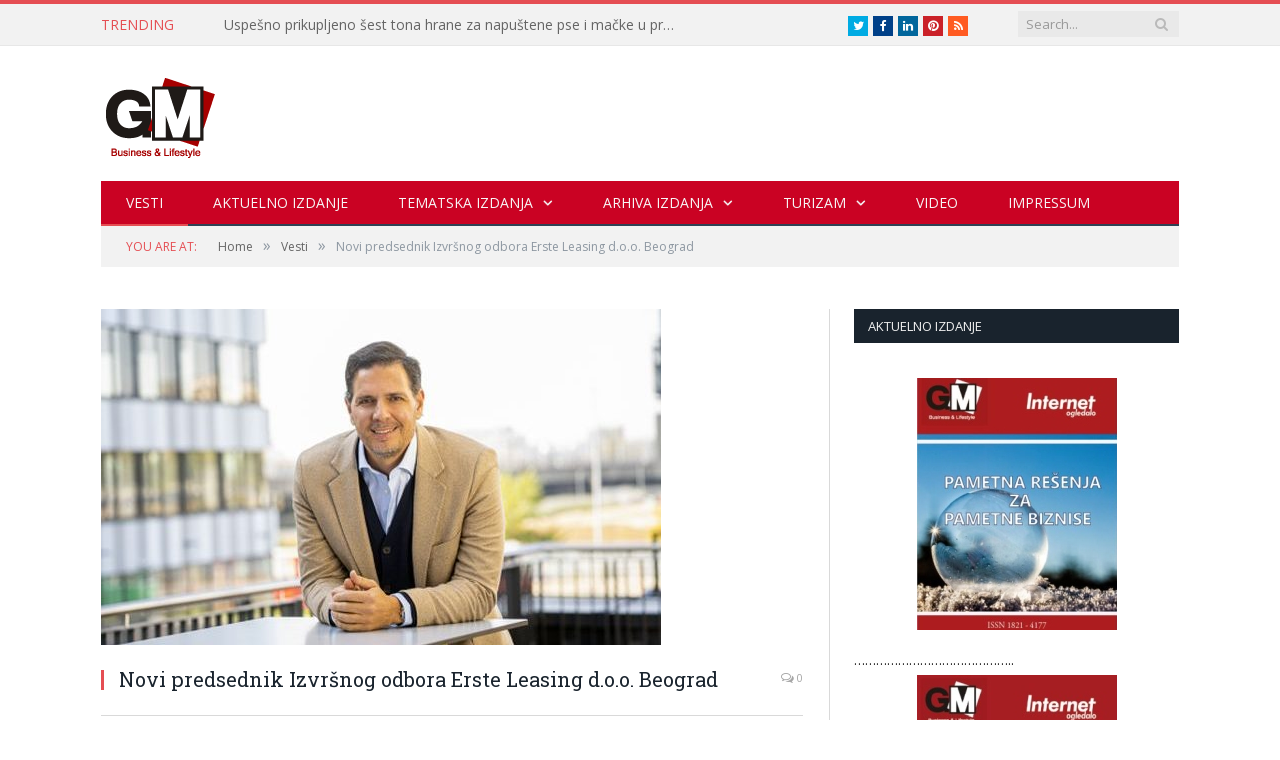

--- FILE ---
content_type: text/html; charset=UTF-8
request_url: https://gmbusiness.biz/novi-predsednik-izvrsnog-odbora-erste-leasing-d-o-o-beograd/
body_size: 20016
content:

<!DOCTYPE html>

<!--[if IE 8]> <html class="ie ie8" lang="en-US"> <![endif]-->
<!--[if IE 9]> <html class="ie ie9" lang="en-US"> <![endif]-->
<!--[if gt IE 9]><!--> <html lang="en-US"> <!--<![endif]-->

<head>


<meta charset="UTF-8" />
<title>Novi predsednik Izvršnog odbora Erste Leasing d.o.o. Beograd - *GM Business</title>

 
<meta name="viewport" content="width=device-width, initial-scale=1" />
<link rel="pingback" href="https://gmbusiness.biz/xmlrpc.php" />
	
<link rel="shortcut icon" href="https://www.gmbusiness.biz/wp-content/uploads/2015/02/logo.gif" />	

	
<meta name='robots' content='index, follow, max-image-preview:large, max-snippet:-1, max-video-preview:-1' />

	<!-- This site is optimized with the Yoast SEO Premium plugin v24.3 (Yoast SEO v26.8) - https://yoast.com/product/yoast-seo-premium-wordpress/ -->
	<link rel="canonical" href="https://gmbusiness.biz/novi-predsednik-izvrsnog-odbora-erste-leasing-d-o-o-beograd/" />
	<meta property="og:locale" content="en_US" />
	<meta property="og:type" content="article" />
	<meta property="og:title" content="Novi predsednik Izvršnog odbora Erste Leasing d.o.o. Beograd" />
	<meta property="og:description" content="Nakon odobrenja Narodne banke Srbije, 1. februara 2024. godine, Vuk Vučević preuzima poziciju predsednika Izvršnog odbora Erste Leasinga, jedne od vodećih lizing kompanija na tržištu. Rastislav Drljić, dosadašnji direktor Direkcije prodaje, imenovan je za člana Izvršnog odbora i biće odgovoran za prodaju i marketing. Vučević ima bogato iskustvo u finansijskom sektoru, a Erste Leasingu seRead More" />
	<meta property="og:url" content="https://gmbusiness.biz/novi-predsednik-izvrsnog-odbora-erste-leasing-d-o-o-beograd/" />
	<meta property="og:site_name" content="*GM Business" />
	<meta property="article:published_time" content="2024-02-02T11:55:58+00:00" />
	<meta property="article:modified_time" content="2024-02-02T11:55:59+00:00" />
	<meta property="og:image" content="https://gmbusiness.biz/wp-content/uploads/2024/02/Vukcevic.jpg" />
	<meta property="og:image:width" content="560" />
	<meta property="og:image:height" content="340" />
	<meta property="og:image:type" content="image/jpeg" />
	<meta name="author" content="Vesna Kovačević" />
	<meta name="twitter:card" content="summary_large_image" />
	<meta name="twitter:label1" content="Written by" />
	<meta name="twitter:data1" content="Vesna Kovačević" />
	<meta name="twitter:label2" content="Est. reading time" />
	<meta name="twitter:data2" content="1 minute" />
	<script type="application/ld+json" class="yoast-schema-graph">{"@context":"https://schema.org","@graph":[{"@type":"Article","@id":"https://gmbusiness.biz/novi-predsednik-izvrsnog-odbora-erste-leasing-d-o-o-beograd/#article","isPartOf":{"@id":"https://gmbusiness.biz/novi-predsednik-izvrsnog-odbora-erste-leasing-d-o-o-beograd/"},"author":{"name":"Vesna Kovačević","@id":"https://gmbusiness.biz/#/schema/person/8a23e1e3c55ca790cc73891e90fba6c1"},"headline":"Novi predsednik Izvršnog odbora Erste Leasing d.o.o. Beograd","datePublished":"2024-02-02T11:55:58+00:00","dateModified":"2024-02-02T11:55:59+00:00","mainEntityOfPage":{"@id":"https://gmbusiness.biz/novi-predsednik-izvrsnog-odbora-erste-leasing-d-o-o-beograd/"},"wordCount":300,"image":{"@id":"https://gmbusiness.biz/novi-predsednik-izvrsnog-odbora-erste-leasing-d-o-o-beograd/#primaryimage"},"thumbnailUrl":"https://gmbusiness.biz/wp-content/uploads/2024/02/Vukcevic.jpg","articleSection":["Vesti"],"inLanguage":"en-US"},{"@type":"WebPage","@id":"https://gmbusiness.biz/novi-predsednik-izvrsnog-odbora-erste-leasing-d-o-o-beograd/","url":"https://gmbusiness.biz/novi-predsednik-izvrsnog-odbora-erste-leasing-d-o-o-beograd/","name":"Novi predsednik Izvršnog odbora Erste Leasing d.o.o. Beograd - *GM Business","isPartOf":{"@id":"https://gmbusiness.biz/#website"},"primaryImageOfPage":{"@id":"https://gmbusiness.biz/novi-predsednik-izvrsnog-odbora-erste-leasing-d-o-o-beograd/#primaryimage"},"image":{"@id":"https://gmbusiness.biz/novi-predsednik-izvrsnog-odbora-erste-leasing-d-o-o-beograd/#primaryimage"},"thumbnailUrl":"https://gmbusiness.biz/wp-content/uploads/2024/02/Vukcevic.jpg","datePublished":"2024-02-02T11:55:58+00:00","dateModified":"2024-02-02T11:55:59+00:00","author":{"@id":"https://gmbusiness.biz/#/schema/person/8a23e1e3c55ca790cc73891e90fba6c1"},"breadcrumb":{"@id":"https://gmbusiness.biz/novi-predsednik-izvrsnog-odbora-erste-leasing-d-o-o-beograd/#breadcrumb"},"inLanguage":"en-US","potentialAction":[{"@type":"ReadAction","target":["https://gmbusiness.biz/novi-predsednik-izvrsnog-odbora-erste-leasing-d-o-o-beograd/"]}]},{"@type":"ImageObject","inLanguage":"en-US","@id":"https://gmbusiness.biz/novi-predsednik-izvrsnog-odbora-erste-leasing-d-o-o-beograd/#primaryimage","url":"https://gmbusiness.biz/wp-content/uploads/2024/02/Vukcevic.jpg","contentUrl":"https://gmbusiness.biz/wp-content/uploads/2024/02/Vukcevic.jpg","width":560,"height":340},{"@type":"BreadcrumbList","@id":"https://gmbusiness.biz/novi-predsednik-izvrsnog-odbora-erste-leasing-d-o-o-beograd/#breadcrumb","itemListElement":[{"@type":"ListItem","position":1,"name":"Home","item":"https://gmbusiness.biz/"},{"@type":"ListItem","position":2,"name":"Blog Style Listing Example","item":"https://gmbusiness.biz/blog-style-listing-example/"},{"@type":"ListItem","position":3,"name":"Novi predsednik Izvršnog odbora Erste Leasing d.o.o. Beograd"}]},{"@type":"WebSite","@id":"https://gmbusiness.biz/#website","url":"https://gmbusiness.biz/","name":"*GM Business","description":"San svakog menadžera je da postane GM","potentialAction":[{"@type":"SearchAction","target":{"@type":"EntryPoint","urlTemplate":"https://gmbusiness.biz/?s={search_term_string}"},"query-input":{"@type":"PropertyValueSpecification","valueRequired":true,"valueName":"search_term_string"}}],"inLanguage":"en-US"},{"@type":"Person","@id":"https://gmbusiness.biz/#/schema/person/8a23e1e3c55ca790cc73891e90fba6c1","name":"Vesna Kovačević","image":{"@type":"ImageObject","inLanguage":"en-US","@id":"https://gmbusiness.biz/#/schema/person/image/","url":"https://secure.gravatar.com/avatar/d286290ba7a6b4ce5a95b2e541754360064415fd4049e02452a388d1ae4a4b58?s=96&d=mm&r=g","contentUrl":"https://secure.gravatar.com/avatar/d286290ba7a6b4ce5a95b2e541754360064415fd4049e02452a388d1ae4a4b58?s=96&d=mm&r=g","caption":"Vesna Kovačević"},"sameAs":["https://www.gmbusiness.biz"],"url":"https://gmbusiness.biz/author/vesna/"}]}</script>
	<!-- / Yoast SEO Premium plugin. -->


<link rel='dns-prefetch' href='//cdn.canvasjs.com' />
<link rel='dns-prefetch' href='//fonts.googleapis.com' />
<link rel="alternate" type="application/rss+xml" title="*GM Business &raquo; Feed" href="https://gmbusiness.biz/feed/" />
<link rel="alternate" type="application/rss+xml" title="*GM Business &raquo; Comments Feed" href="https://gmbusiness.biz/comments/feed/" />
<link rel="alternate" title="oEmbed (JSON)" type="application/json+oembed" href="https://gmbusiness.biz/wp-json/oembed/1.0/embed?url=https%3A%2F%2Fgmbusiness.biz%2Fnovi-predsednik-izvrsnog-odbora-erste-leasing-d-o-o-beograd%2F" />
<link rel="alternate" title="oEmbed (XML)" type="text/xml+oembed" href="https://gmbusiness.biz/wp-json/oembed/1.0/embed?url=https%3A%2F%2Fgmbusiness.biz%2Fnovi-predsednik-izvrsnog-odbora-erste-leasing-d-o-o-beograd%2F&#038;format=xml" />
<style id='wp-img-auto-sizes-contain-inline-css' type='text/css'>
img:is([sizes=auto i],[sizes^="auto," i]){contain-intrinsic-size:3000px 1500px}
/*# sourceURL=wp-img-auto-sizes-contain-inline-css */
</style>
<link rel='stylesheet' id='bar_style-css' href='https://gmbusiness.biz/wp-content/plugins/banner-ads-rotator/css/style.css?ver=6.9' type='text/css' media='all' />
<link rel='stylesheet' id='wp-color-picker-css' href='https://gmbusiness.biz/wp-admin/css/color-picker.min.css?ver=6.9' type='text/css' media='all' />
<link rel='stylesheet' id='ParaAdmin-css' href='https://gmbusiness.biz/wp-content/plugins/banner-ads-rotator/ParaAdmin/css/ParaAdmin.css?ver=6.9' type='text/css' media='all' />
<link rel='stylesheet' id='ParaDashboard-css' href='https://gmbusiness.biz/wp-content/plugins/banner-ads-rotator/ParaAdmin/css/ParaDashboard.css?ver=6.9' type='text/css' media='all' />
<style id='wp-emoji-styles-inline-css' type='text/css'>

	img.wp-smiley, img.emoji {
		display: inline !important;
		border: none !important;
		box-shadow: none !important;
		height: 1em !important;
		width: 1em !important;
		margin: 0 0.07em !important;
		vertical-align: -0.1em !important;
		background: none !important;
		padding: 0 !important;
	}
/*# sourceURL=wp-emoji-styles-inline-css */
</style>
<style id='wp-block-library-inline-css' type='text/css'>
:root{--wp-block-synced-color:#7a00df;--wp-block-synced-color--rgb:122,0,223;--wp-bound-block-color:var(--wp-block-synced-color);--wp-editor-canvas-background:#ddd;--wp-admin-theme-color:#007cba;--wp-admin-theme-color--rgb:0,124,186;--wp-admin-theme-color-darker-10:#006ba1;--wp-admin-theme-color-darker-10--rgb:0,107,160.5;--wp-admin-theme-color-darker-20:#005a87;--wp-admin-theme-color-darker-20--rgb:0,90,135;--wp-admin-border-width-focus:2px}@media (min-resolution:192dpi){:root{--wp-admin-border-width-focus:1.5px}}.wp-element-button{cursor:pointer}:root .has-very-light-gray-background-color{background-color:#eee}:root .has-very-dark-gray-background-color{background-color:#313131}:root .has-very-light-gray-color{color:#eee}:root .has-very-dark-gray-color{color:#313131}:root .has-vivid-green-cyan-to-vivid-cyan-blue-gradient-background{background:linear-gradient(135deg,#00d084,#0693e3)}:root .has-purple-crush-gradient-background{background:linear-gradient(135deg,#34e2e4,#4721fb 50%,#ab1dfe)}:root .has-hazy-dawn-gradient-background{background:linear-gradient(135deg,#faaca8,#dad0ec)}:root .has-subdued-olive-gradient-background{background:linear-gradient(135deg,#fafae1,#67a671)}:root .has-atomic-cream-gradient-background{background:linear-gradient(135deg,#fdd79a,#004a59)}:root .has-nightshade-gradient-background{background:linear-gradient(135deg,#330968,#31cdcf)}:root .has-midnight-gradient-background{background:linear-gradient(135deg,#020381,#2874fc)}:root{--wp--preset--font-size--normal:16px;--wp--preset--font-size--huge:42px}.has-regular-font-size{font-size:1em}.has-larger-font-size{font-size:2.625em}.has-normal-font-size{font-size:var(--wp--preset--font-size--normal)}.has-huge-font-size{font-size:var(--wp--preset--font-size--huge)}.has-text-align-center{text-align:center}.has-text-align-left{text-align:left}.has-text-align-right{text-align:right}.has-fit-text{white-space:nowrap!important}#end-resizable-editor-section{display:none}.aligncenter{clear:both}.items-justified-left{justify-content:flex-start}.items-justified-center{justify-content:center}.items-justified-right{justify-content:flex-end}.items-justified-space-between{justify-content:space-between}.screen-reader-text{border:0;clip-path:inset(50%);height:1px;margin:-1px;overflow:hidden;padding:0;position:absolute;width:1px;word-wrap:normal!important}.screen-reader-text:focus{background-color:#ddd;clip-path:none;color:#444;display:block;font-size:1em;height:auto;left:5px;line-height:normal;padding:15px 23px 14px;text-decoration:none;top:5px;width:auto;z-index:100000}html :where(.has-border-color){border-style:solid}html :where([style*=border-top-color]){border-top-style:solid}html :where([style*=border-right-color]){border-right-style:solid}html :where([style*=border-bottom-color]){border-bottom-style:solid}html :where([style*=border-left-color]){border-left-style:solid}html :where([style*=border-width]){border-style:solid}html :where([style*=border-top-width]){border-top-style:solid}html :where([style*=border-right-width]){border-right-style:solid}html :where([style*=border-bottom-width]){border-bottom-style:solid}html :where([style*=border-left-width]){border-left-style:solid}html :where(img[class*=wp-image-]){height:auto;max-width:100%}:where(figure){margin:0 0 1em}html :where(.is-position-sticky){--wp-admin--admin-bar--position-offset:var(--wp-admin--admin-bar--height,0px)}@media screen and (max-width:600px){html :where(.is-position-sticky){--wp-admin--admin-bar--position-offset:0px}}

/*# sourceURL=wp-block-library-inline-css */
</style><style id='global-styles-inline-css' type='text/css'>
:root{--wp--preset--aspect-ratio--square: 1;--wp--preset--aspect-ratio--4-3: 4/3;--wp--preset--aspect-ratio--3-4: 3/4;--wp--preset--aspect-ratio--3-2: 3/2;--wp--preset--aspect-ratio--2-3: 2/3;--wp--preset--aspect-ratio--16-9: 16/9;--wp--preset--aspect-ratio--9-16: 9/16;--wp--preset--color--black: #000000;--wp--preset--color--cyan-bluish-gray: #abb8c3;--wp--preset--color--white: #ffffff;--wp--preset--color--pale-pink: #f78da7;--wp--preset--color--vivid-red: #cf2e2e;--wp--preset--color--luminous-vivid-orange: #ff6900;--wp--preset--color--luminous-vivid-amber: #fcb900;--wp--preset--color--light-green-cyan: #7bdcb5;--wp--preset--color--vivid-green-cyan: #00d084;--wp--preset--color--pale-cyan-blue: #8ed1fc;--wp--preset--color--vivid-cyan-blue: #0693e3;--wp--preset--color--vivid-purple: #9b51e0;--wp--preset--gradient--vivid-cyan-blue-to-vivid-purple: linear-gradient(135deg,rgb(6,147,227) 0%,rgb(155,81,224) 100%);--wp--preset--gradient--light-green-cyan-to-vivid-green-cyan: linear-gradient(135deg,rgb(122,220,180) 0%,rgb(0,208,130) 100%);--wp--preset--gradient--luminous-vivid-amber-to-luminous-vivid-orange: linear-gradient(135deg,rgb(252,185,0) 0%,rgb(255,105,0) 100%);--wp--preset--gradient--luminous-vivid-orange-to-vivid-red: linear-gradient(135deg,rgb(255,105,0) 0%,rgb(207,46,46) 100%);--wp--preset--gradient--very-light-gray-to-cyan-bluish-gray: linear-gradient(135deg,rgb(238,238,238) 0%,rgb(169,184,195) 100%);--wp--preset--gradient--cool-to-warm-spectrum: linear-gradient(135deg,rgb(74,234,220) 0%,rgb(151,120,209) 20%,rgb(207,42,186) 40%,rgb(238,44,130) 60%,rgb(251,105,98) 80%,rgb(254,248,76) 100%);--wp--preset--gradient--blush-light-purple: linear-gradient(135deg,rgb(255,206,236) 0%,rgb(152,150,240) 100%);--wp--preset--gradient--blush-bordeaux: linear-gradient(135deg,rgb(254,205,165) 0%,rgb(254,45,45) 50%,rgb(107,0,62) 100%);--wp--preset--gradient--luminous-dusk: linear-gradient(135deg,rgb(255,203,112) 0%,rgb(199,81,192) 50%,rgb(65,88,208) 100%);--wp--preset--gradient--pale-ocean: linear-gradient(135deg,rgb(255,245,203) 0%,rgb(182,227,212) 50%,rgb(51,167,181) 100%);--wp--preset--gradient--electric-grass: linear-gradient(135deg,rgb(202,248,128) 0%,rgb(113,206,126) 100%);--wp--preset--gradient--midnight: linear-gradient(135deg,rgb(2,3,129) 0%,rgb(40,116,252) 100%);--wp--preset--font-size--small: 13px;--wp--preset--font-size--medium: 20px;--wp--preset--font-size--large: 36px;--wp--preset--font-size--x-large: 42px;--wp--preset--spacing--20: 0.44rem;--wp--preset--spacing--30: 0.67rem;--wp--preset--spacing--40: 1rem;--wp--preset--spacing--50: 1.5rem;--wp--preset--spacing--60: 2.25rem;--wp--preset--spacing--70: 3.38rem;--wp--preset--spacing--80: 5.06rem;--wp--preset--shadow--natural: 6px 6px 9px rgba(0, 0, 0, 0.2);--wp--preset--shadow--deep: 12px 12px 50px rgba(0, 0, 0, 0.4);--wp--preset--shadow--sharp: 6px 6px 0px rgba(0, 0, 0, 0.2);--wp--preset--shadow--outlined: 6px 6px 0px -3px rgb(255, 255, 255), 6px 6px rgb(0, 0, 0);--wp--preset--shadow--crisp: 6px 6px 0px rgb(0, 0, 0);}:where(.is-layout-flex){gap: 0.5em;}:where(.is-layout-grid){gap: 0.5em;}body .is-layout-flex{display: flex;}.is-layout-flex{flex-wrap: wrap;align-items: center;}.is-layout-flex > :is(*, div){margin: 0;}body .is-layout-grid{display: grid;}.is-layout-grid > :is(*, div){margin: 0;}:where(.wp-block-columns.is-layout-flex){gap: 2em;}:where(.wp-block-columns.is-layout-grid){gap: 2em;}:where(.wp-block-post-template.is-layout-flex){gap: 1.25em;}:where(.wp-block-post-template.is-layout-grid){gap: 1.25em;}.has-black-color{color: var(--wp--preset--color--black) !important;}.has-cyan-bluish-gray-color{color: var(--wp--preset--color--cyan-bluish-gray) !important;}.has-white-color{color: var(--wp--preset--color--white) !important;}.has-pale-pink-color{color: var(--wp--preset--color--pale-pink) !important;}.has-vivid-red-color{color: var(--wp--preset--color--vivid-red) !important;}.has-luminous-vivid-orange-color{color: var(--wp--preset--color--luminous-vivid-orange) !important;}.has-luminous-vivid-amber-color{color: var(--wp--preset--color--luminous-vivid-amber) !important;}.has-light-green-cyan-color{color: var(--wp--preset--color--light-green-cyan) !important;}.has-vivid-green-cyan-color{color: var(--wp--preset--color--vivid-green-cyan) !important;}.has-pale-cyan-blue-color{color: var(--wp--preset--color--pale-cyan-blue) !important;}.has-vivid-cyan-blue-color{color: var(--wp--preset--color--vivid-cyan-blue) !important;}.has-vivid-purple-color{color: var(--wp--preset--color--vivid-purple) !important;}.has-black-background-color{background-color: var(--wp--preset--color--black) !important;}.has-cyan-bluish-gray-background-color{background-color: var(--wp--preset--color--cyan-bluish-gray) !important;}.has-white-background-color{background-color: var(--wp--preset--color--white) !important;}.has-pale-pink-background-color{background-color: var(--wp--preset--color--pale-pink) !important;}.has-vivid-red-background-color{background-color: var(--wp--preset--color--vivid-red) !important;}.has-luminous-vivid-orange-background-color{background-color: var(--wp--preset--color--luminous-vivid-orange) !important;}.has-luminous-vivid-amber-background-color{background-color: var(--wp--preset--color--luminous-vivid-amber) !important;}.has-light-green-cyan-background-color{background-color: var(--wp--preset--color--light-green-cyan) !important;}.has-vivid-green-cyan-background-color{background-color: var(--wp--preset--color--vivid-green-cyan) !important;}.has-pale-cyan-blue-background-color{background-color: var(--wp--preset--color--pale-cyan-blue) !important;}.has-vivid-cyan-blue-background-color{background-color: var(--wp--preset--color--vivid-cyan-blue) !important;}.has-vivid-purple-background-color{background-color: var(--wp--preset--color--vivid-purple) !important;}.has-black-border-color{border-color: var(--wp--preset--color--black) !important;}.has-cyan-bluish-gray-border-color{border-color: var(--wp--preset--color--cyan-bluish-gray) !important;}.has-white-border-color{border-color: var(--wp--preset--color--white) !important;}.has-pale-pink-border-color{border-color: var(--wp--preset--color--pale-pink) !important;}.has-vivid-red-border-color{border-color: var(--wp--preset--color--vivid-red) !important;}.has-luminous-vivid-orange-border-color{border-color: var(--wp--preset--color--luminous-vivid-orange) !important;}.has-luminous-vivid-amber-border-color{border-color: var(--wp--preset--color--luminous-vivid-amber) !important;}.has-light-green-cyan-border-color{border-color: var(--wp--preset--color--light-green-cyan) !important;}.has-vivid-green-cyan-border-color{border-color: var(--wp--preset--color--vivid-green-cyan) !important;}.has-pale-cyan-blue-border-color{border-color: var(--wp--preset--color--pale-cyan-blue) !important;}.has-vivid-cyan-blue-border-color{border-color: var(--wp--preset--color--vivid-cyan-blue) !important;}.has-vivid-purple-border-color{border-color: var(--wp--preset--color--vivid-purple) !important;}.has-vivid-cyan-blue-to-vivid-purple-gradient-background{background: var(--wp--preset--gradient--vivid-cyan-blue-to-vivid-purple) !important;}.has-light-green-cyan-to-vivid-green-cyan-gradient-background{background: var(--wp--preset--gradient--light-green-cyan-to-vivid-green-cyan) !important;}.has-luminous-vivid-amber-to-luminous-vivid-orange-gradient-background{background: var(--wp--preset--gradient--luminous-vivid-amber-to-luminous-vivid-orange) !important;}.has-luminous-vivid-orange-to-vivid-red-gradient-background{background: var(--wp--preset--gradient--luminous-vivid-orange-to-vivid-red) !important;}.has-very-light-gray-to-cyan-bluish-gray-gradient-background{background: var(--wp--preset--gradient--very-light-gray-to-cyan-bluish-gray) !important;}.has-cool-to-warm-spectrum-gradient-background{background: var(--wp--preset--gradient--cool-to-warm-spectrum) !important;}.has-blush-light-purple-gradient-background{background: var(--wp--preset--gradient--blush-light-purple) !important;}.has-blush-bordeaux-gradient-background{background: var(--wp--preset--gradient--blush-bordeaux) !important;}.has-luminous-dusk-gradient-background{background: var(--wp--preset--gradient--luminous-dusk) !important;}.has-pale-ocean-gradient-background{background: var(--wp--preset--gradient--pale-ocean) !important;}.has-electric-grass-gradient-background{background: var(--wp--preset--gradient--electric-grass) !important;}.has-midnight-gradient-background{background: var(--wp--preset--gradient--midnight) !important;}.has-small-font-size{font-size: var(--wp--preset--font-size--small) !important;}.has-medium-font-size{font-size: var(--wp--preset--font-size--medium) !important;}.has-large-font-size{font-size: var(--wp--preset--font-size--large) !important;}.has-x-large-font-size{font-size: var(--wp--preset--font-size--x-large) !important;}
/*# sourceURL=global-styles-inline-css */
</style>

<style id='classic-theme-styles-inline-css' type='text/css'>
/*! This file is auto-generated */
.wp-block-button__link{color:#fff;background-color:#32373c;border-radius:9999px;box-shadow:none;text-decoration:none;padding:calc(.667em + 2px) calc(1.333em + 2px);font-size:1.125em}.wp-block-file__button{background:#32373c;color:#fff;text-decoration:none}
/*# sourceURL=/wp-includes/css/classic-themes.min.css */
</style>
<link rel='stylesheet' id='contact-form-7-css' href='https://gmbusiness.biz/wp-content/plugins/contact-form-7/includes/css/styles.css?ver=6.1.4' type='text/css' media='all' />
<link rel='stylesheet' id='dashicons-css' href='https://gmbusiness.biz/wp-includes/css/dashicons.min.css?ver=6.9' type='text/css' media='all' />
<link rel='stylesheet' id='admin-bar-css' href='https://gmbusiness.biz/wp-includes/css/admin-bar.min.css?ver=6.9' type='text/css' media='all' />
<style id='admin-bar-inline-css' type='text/css'>

    .canvasjs-chart-credit{
        display: none !important;
    }
    #vtrtsFreeChart canvas {
    border-radius: 6px;
}

.vtrts-free-adminbar-weekly-title {
    font-weight: bold;
    font-size: 14px;
    color: #fff;
    margin-bottom: 6px;
}

        #wpadminbar #wp-admin-bar-vtrts_free_top_button .ab-icon:before {
            content: "\f185";
            color: #1DAE22;
            top: 3px;
        }
    #wp-admin-bar-vtrts_pro_top_button .ab-item {
        min-width: 180px;
    }
    .vtrts-free-adminbar-dropdown {
        min-width: 420px ;
        padding: 18px 18px 12px 18px;
        background: #23282d;
        color: #fff;
        border-radius: 8px;
        box-shadow: 0 4px 24px rgba(0,0,0,0.15);
        margin-top: 10px;
    }
    .vtrts-free-adminbar-grid {
        display: grid;
        grid-template-columns: 1fr 1fr;
        gap: 18px 18px; /* row-gap column-gap */
        margin-bottom: 18px;
    }
    .vtrts-free-adminbar-card {
        background: #2c3338;
        border-radius: 8px;
        padding: 18px 18px 12px 18px;
        box-shadow: 0 2px 8px rgba(0,0,0,0.07);
        display: flex;
        flex-direction: column;
        align-items: flex-start;
    }
    /* Extra margin for the right column */
    .vtrts-free-adminbar-card:nth-child(2),
    .vtrts-free-adminbar-card:nth-child(4) {
        margin-left: 10px !important;
        padding-left: 10px !important;
                padding-top: 6px !important;

        margin-right: 10px !important;
        padding-right : 10px !important;
        margin-top: 10px !important;
    }
    .vtrts-free-adminbar-card:nth-child(1),
    .vtrts-free-adminbar-card:nth-child(3) {
        margin-left: 10px !important;
        padding-left: 10px !important;
                padding-top: 6px !important;

        margin-top: 10px !important;
                padding-right : 10px !important;

    }
    /* Extra margin for the bottom row */
    .vtrts-free-adminbar-card:nth-child(3),
    .vtrts-free-adminbar-card:nth-child(4) {
        margin-top: 6px !important;
        padding-top: 6px !important;
        margin-top: 10px !important;
    }
    .vtrts-free-adminbar-card-title {
        font-size: 14px;
        font-weight: 800;
        margin-bottom: 6px;
        color: #fff;
    }
    .vtrts-free-adminbar-card-value {
        font-size: 22px;
        font-weight: bold;
        color: #1DAE22;
        margin-bottom: 4px;
    }
    .vtrts-free-adminbar-card-sub {
        font-size: 12px;
        color: #aaa;
    }
    .vtrts-free-adminbar-btn-wrap {
        text-align: center;
        margin-top: 8px;
    }

    #wp-admin-bar-vtrts_free_top_button .ab-item{
    min-width: 80px !important;
        padding: 0px !important;
    .vtrts-free-adminbar-btn {
        display: inline-block;
        background: #1DAE22;
        color: #fff !important;
        font-weight: bold;
        padding: 8px 28px;
        border-radius: 6px;
        text-decoration: none;
        font-size: 15px;
        transition: background 0.2s;
        margin-top: 8px;
    }
    .vtrts-free-adminbar-btn:hover {
        background: #15991b;
        color: #fff !important;
    }

    .vtrts-free-adminbar-dropdown-wrap { min-width: 0; padding: 0; }
    #wpadminbar #wp-admin-bar-vtrts_free_top_button .vtrts-free-adminbar-dropdown { display: none; position: absolute; left: 0; top: 100%; z-index: 99999; }
    #wpadminbar #wp-admin-bar-vtrts_free_top_button:hover .vtrts-free-adminbar-dropdown { display: block; }
    
        .ab-empty-item #wp-admin-bar-vtrts_free_top_button-default .ab-empty-item{
    height:0px !important;
    padding :0px !important;
     }
            #wpadminbar .quicklinks .ab-empty-item{
        padding:0px !important;
    }
    .vtrts-free-adminbar-dropdown {
    min-width: 420px;
    padding: 18px 18px 12px 18px;
    background: #23282d;
    color: #fff;
    border-radius: 12px; /* more rounded */
    box-shadow: 0 8px 32px rgba(0,0,0,0.25); /* deeper shadow */
    margin-top: 10px;
}

.vtrts-free-adminbar-btn-wrap {
    text-align: center;
    margin-top: 18px; /* more space above */
}

.vtrts-free-adminbar-btn {
    display: inline-block;
    background: #1DAE22;
    color: #fff !important;
    font-weight: bold;
    padding: 5px 22px;
    border-radius: 8px;
    text-decoration: none;
    font-size: 17px;
    transition: background 0.2s, box-shadow 0.2s;
    margin-top: 8px;
    box-shadow: 0 2px 8px rgba(29,174,34,0.15);
    text-align: center;
    line-height: 1.6;
    
}
.vtrts-free-adminbar-btn:hover {
    background: #15991b;
    color: #fff !important;
    box-shadow: 0 4px 16px rgba(29,174,34,0.25);
}
    


/*# sourceURL=admin-bar-inline-css */
</style>
<link rel='stylesheet' id='smartmag-fonts-css' href='https://fonts.googleapis.com/css?family=Open+Sans:400,600,700|Roboto+Slab' type='text/css' media='all' />
<link rel='stylesheet' id='smartmag-core-css' href='https://gmbusiness.biz/wp-content/themes/smart-mag/style.css?ver=2.4.1' type='text/css' media='all' />
<link rel='stylesheet' id='smartmag-responsive-css' href='https://gmbusiness.biz/wp-content/themes/smart-mag/css/responsive.css?ver=2.4.1' type='text/css' media='all' />
<link rel='stylesheet' id='pretty-photo-css' href='https://gmbusiness.biz/wp-content/themes/smart-mag/css/prettyPhoto.css?ver=2.4.1' type='text/css' media='all' />
<link rel='stylesheet' id='smartmag-font-awesome-css' href='https://gmbusiness.biz/wp-content/themes/smart-mag/css/fontawesome/css/font-awesome.min.css?ver=2.4.1' type='text/css' media='all' />
<link rel='stylesheet' id='custom-css-css' href='https://gmbusiness.biz/?bunyad_custom_css=1&#038;ver=6.9' type='text/css' media='all' />
<link rel='stylesheet' id='wp-block-paragraph-css' href='https://gmbusiness.biz/wp-includes/blocks/paragraph/style.min.css?ver=6.9' type='text/css' media='all' />
<script type="text/javascript" src="https://gmbusiness.biz/wp-content/plugins/enable-jquery-migrate-helper/js/jquery/jquery-1.12.4-wp.js?ver=1.12.4-wp" id="jquery-core-js"></script>
<script type="text/javascript" src="https://gmbusiness.biz/wp-content/plugins/enable-jquery-migrate-helper/js/jquery-migrate/jquery-migrate-1.4.1-wp.js?ver=1.4.1-wp" id="jquery-migrate-js"></script>
<script type="text/javascript" id="bar_js-js-extra">
/* <![CDATA[ */
var bar_ajax = {"bar_ajaxurl":"https://gmbusiness.biz/wp-admin/admin-ajax.php"};
//# sourceURL=bar_js-js-extra
/* ]]> */
</script>
<script type="text/javascript" src="https://gmbusiness.biz/wp-content/plugins/banner-ads-rotator/js/scripts.js?ver=6.9" id="bar_js-js"></script>
<script type="text/javascript" src="https://gmbusiness.biz/wp-content/plugins/banner-ads-rotator/ParaAdmin/js/ParaAdmin.js?ver=6.9" id="ParaAdmin-js"></script>
<script type="text/javascript" id="ahc_front_js-js-extra">
/* <![CDATA[ */
var ahc_ajax_front = {"ajax_url":"https://gmbusiness.biz/wp-admin/admin-ajax.php","plugin_url":"https://gmbusiness.biz/wp-content/plugins/visitors-traffic-real-time-statistics/","page_id":"16204","page_title":"Novi predsednik Izvr\u0161nog odbora Erste Leasing d.o.o. Beograd","post_type":"post"};
//# sourceURL=ahc_front_js-js-extra
/* ]]> */
</script>
<script type="text/javascript" src="https://gmbusiness.biz/wp-content/plugins/visitors-traffic-real-time-statistics/js/front.js?ver=6.9" id="ahc_front_js-js"></script>
<script type="text/javascript" src="https://gmbusiness.biz/wp-content/themes/smart-mag/js/jquery.prettyPhoto.js?ver=6.9" id="pretty-photo-smartmag-js"></script>
<link rel="https://api.w.org/" href="https://gmbusiness.biz/wp-json/" /><link rel="alternate" title="JSON" type="application/json" href="https://gmbusiness.biz/wp-json/wp/v2/posts/16204" /><link rel="EditURI" type="application/rsd+xml" title="RSD" href="https://gmbusiness.biz/xmlrpc.php?rsd" />
<meta name="generator" content="WordPress 6.9" />
<link rel='shortlink' href='https://gmbusiness.biz/?p=16204' />

<!-- This site is using AdRotate v5.17.1 to display their advertisements - https://ajdg.solutions/ -->
<!-- AdRotate CSS -->
<style type="text/css" media="screen">
	.g { margin:0px; padding:0px; overflow:hidden; line-height:1; zoom:1; }
	.g img { height:auto; }
	.g-col { position:relative; float:left; }
	.g-col:first-child { margin-left: 0; }
	.g-col:last-child { margin-right: 0; }
	@media only screen and (max-width: 480px) {
		.g-col, .g-dyn, .g-single { width:100%; margin-left:0; margin-right:0; }
	}
</style>
<!-- /AdRotate CSS -->

<!-- This code is added by Analytify (8.0.1) https://analytify.io/ !-->
						<script async src="https://www.googletagmanager.com/gtag/js?id=G-BW9L3QTN8L"></script>
			<script>
			window.dataLayer = window.dataLayer || [];
			function gtag(){dataLayer.push(arguments);}
			gtag('js', new Date());

			const configuration = {"anonymize_ip":"false","forceSSL":"false","allow_display_features":"false","debug_mode":true};
			const gaID = 'G-BW9L3QTN8L';

			
			gtag('config', gaID, configuration);

			
			</script>

			<!-- This code is added by Analytify (8.0.1) !-->	
<!--[if lt IE 9]>
<script src="https://gmbusiness.biz/wp-content/themes/smart-mag/js/html5.js" type="text/javascript"></script>
<![endif]-->

</head>

<body data-rsssl=1 class="wp-singular post-template-default single single-post postid-16204 single-format-standard wp-theme-smart-mag page-builder right-sidebar full">

<div class="main-wrap">

	
	
	<div class="top-bar">

		<div class="wrap">
			<section class="top-bar-content">
			
								<div class="trending-ticker">
					<span class="heading">Trending</span>

					<ul>
												
												
							<li><a href="https://gmbusiness.biz/uspesno-prikupljeno-sest-tona-hrane-za-napustene-pse-i-macke-u-prihvatilistima-sirom-srbije/" title="Uspešno prikupljeno šest tona hrane za napuštene pse i mačke u prihvatilištima širom Srbije">Uspešno prikupljeno šest tona hrane za napuštene pse i mačke u prihvatilištima širom Srbije</a></li>
						
												
							<li><a href="https://gmbusiness.biz/sta-je-srbija-porucivala-tokom-2025-godine/" title="Šta je Srbija poručivala tokom 2025. godine">Šta je Srbija poručivala tokom 2025. godine</a></li>
						
												
							<li><a href="https://gmbusiness.biz/moguce-sajber-pretnje-tokom-zimskih-olimpijskih-igara/" title="Moguće sajber pretnje tokom Zimskih olimpijskih  igara">Moguće sajber pretnje tokom Zimskih olimpijskih  igara</a></li>
						
												
							<li><a href="https://gmbusiness.biz/galenika-kupila-slovenacku-kompaniju-sanofarm/" title="Galenika kupila slovenačku kompaniju Sanofarm">Galenika kupila slovenačku kompaniju Sanofarm</a></li>
						
												
							<li><a href="https://gmbusiness.biz/rndis-poklonio-nove-cirilicne-fontove/" title="RNDIS poklonio nove ćirilične fontove">RNDIS poklonio nove ćirilične fontove</a></li>
						
												
							<li><a href="https://gmbusiness.biz/prosirena-fotografska-kampanja-za-honor-magic8-pro/" title="Proširena fotografska kampanja za HONOR Magic8 Pro">Proširena fotografska kampanja za HONOR Magic8 Pro</a></li>
						
												
							<li><a href="https://gmbusiness.biz/viber-u-srbiji-2025-godine/" title="Viber u Srbiji 2025. godine">Viber u Srbiji 2025. godine</a></li>
						
												
							<li><a href="https://gmbusiness.biz/predstavljen-novi-globalni-izvestaj-o-trendovima-agencije-grayling/" title="Predstavljen novi globalni izveštaj o trendovima agencije Grayling">Predstavljen novi globalni izveštaj o trendovima agencije Grayling</a></li>
						
												
							<li><a href="https://gmbusiness.biz/kako-vestacka-inteligencija-moze-unaprediti-tokove-rada-ali-i-stvoriti-novo-rasipanje-resursa/" title="Kako veštačka inteligencija može unaprediti tokove rada, ali i stvoriti novo rasipanje resursa">Kako veštačka inteligencija može unaprediti tokove rada, ali i stvoriti novo rasipanje resursa</a></li>
						
												
							<li><a href="https://gmbusiness.biz/huawei-nova-14-pro-uskoro-stize-u-srbiju/" title="Huawei nova 14 Pro uskoro stiže u Srbiju">Huawei nova 14 Pro uskoro stiže u Srbiju</a></li>
						
												
											</ul>
				</div>
				
				
				<div class="search">
					<form role="search" action="https://gmbusiness.biz/" method="get">
						<input type="text" name="s" class="query" value="" placeholder="Search..." />
						<button class="search-button" type="submit"><i class="fa fa-search"></i></button>
					</form>
				</div> <!-- .search -->
							<div class="textwidget"><ul class="social-icons cf">
						
						
						<li><a href="#" class="icon fa fa-twitter" title="Twitter"><span class="visuallyhidden">Twitter</span></a></li>
						<li><a href="#" class="icon fa fa-facebook" title="Facebook"><span class="visuallyhidden">Facebook</span></a></li>
						<li><a href="#" class="icon fa fa-linkedin" title="LinkedIn"><span class="visuallyhidden">LinkedIn</span></a></li>
						<li><a href="#" class="icon fa fa-pinterest" title="Pinterest"><span class="visuallyhidden">Pinterest</span></a></li>
						<li><a href="#" class="icon fa fa-rss" title="RSS"><span class="visuallyhidden">RSS</span></a></li>
					</ul>
</div>
						
			</section>
		</div>
		
	</div>
	
	
	<div id="main-head" class="main-head">
		
		<div class="wrap">
		
			<header>
				<div class="title">
				
				<a href="https://gmbusiness.biz/" title="*GM Business" rel="home">
									
					<img src="https://www.gmbusiness.biz/wp-content/uploads/2015/02/gmlogo.gif" class="logo-image" alt="*GM Business"  />
						 
								</a>
				
				</div>
				
				<div class="right">
					<!-- Error, Advert is not available at this time due to schedule/geolocation restrictions! -->				</div>
			</header>
			
						
			<nav class="navigation cf" >
			
				<div class="mobile" data-type="classic" data-search="1">
					<a href="#" class="selected">
						<span class="text">Navigate</span><span class="current"></span> <i class="hamburger fa fa-bars"></i>
					</a>
				</div>
				
				<div class="menu-new-main-menu-container"><ul id="menu-new-main-menu" class="menu"><li id="menu-item-4885" class="menu-item menu-item-type-taxonomy menu-item-object-category current-post-ancestor current-menu-parent current-post-parent menu-cat-26 menu-item-4885"><a href="https://gmbusiness.biz/category/vesti/">Vesti</a></li>
<li id="menu-item-4877" class="menu-item menu-item-type-taxonomy menu-item-object-category menu-cat-27 menu-item-4877"><a href="https://gmbusiness.biz/category/aktuelno-izdanje/">Aktuelno izdanje</a></li>
<li id="menu-item-12784" class="menu-item menu-item-type-taxonomy menu-item-object-category menu-item-has-children menu-cat-1986 menu-item-12784"><a href="https://gmbusiness.biz/category/tematska-izdanja/">Tematska izdanja</a>
<ul class="sub-menu">
	<li id="menu-item-19835" class="menu-item menu-item-type-taxonomy menu-item-object-category menu-cat-4359 menu-item-19835"><a href="https://gmbusiness.biz/category/tematska-izdanja/ai_cloud_i_digitalna_transformacija/">AI, Cloud i Digitalna transformacija</a></li>
	<li id="menu-item-19402" class="menu-item menu-item-type-taxonomy menu-item-object-category menu-cat-4285 menu-item-19402"><a href="https://gmbusiness.biz/category/tematska-izdanja/ai_unapredenje_poslovanja/">AI-unapređenje poslovanja</a></li>
	<li id="menu-item-18997" class="menu-item menu-item-type-taxonomy menu-item-object-category menu-cat-4130 menu-item-18997"><a href="https://gmbusiness.biz/category/tematska-izdanja/sta-se-sve-moze-u-cloudu/">Šta se sve može u cloudu</a></li>
	<li id="menu-item-18500" class="menu-item menu-item-type-taxonomy menu-item-object-category menu-cat-3961 menu-item-18500"><a href="https://gmbusiness.biz/category/tematska-izdanja/tehnologije_u_sluzbi_poslovnog_uspeha/">Tehnologije u službi poslovnog uspeha</a></li>
	<li id="menu-item-17979" class="menu-item menu-item-type-taxonomy menu-item-object-category menu-cat-3778 menu-item-17979"><a href="https://gmbusiness.biz/category/tematska-izdanja/era_digitalnog_poslovanja/">Era digitalnog poslovanja</a></li>
	<li id="menu-item-17079" class="menu-item menu-item-type-taxonomy menu-item-object-category menu-cat-3436 menu-item-17079"><a href="https://gmbusiness.biz/category/tematska-izdanja/ai/">AI</a></li>
	<li id="menu-item-16534" class="menu-item menu-item-type-taxonomy menu-item-object-category menu-cat-3257 menu-item-16534"><a href="https://gmbusiness.biz/category/tematska-izdanja/multicloud/">Multicloud</a></li>
	<li id="menu-item-16077" class="menu-item menu-item-type-taxonomy menu-item-object-category menu-cat-3121 menu-item-16077"><a href="https://gmbusiness.biz/category/tematska-izdanja/digitalna-transformacija-kroz-podatke/">Digitalna transformacija kroz podatke</a></li>
	<li id="menu-item-15767" class="menu-item menu-item-type-taxonomy menu-item-object-category menu-cat-2992 menu-item-15767"><a href="https://gmbusiness.biz/category/tematska-izdanja/tehnologije-koje-menjaju-svet/">Tehnologije koje menjaju svet</a></li>
	<li id="menu-item-15482" class="menu-item menu-item-type-taxonomy menu-item-object-category menu-cat-2900 menu-item-15482"><a href="https://gmbusiness.biz/category/tematska-izdanja/mobilnost-21-veka/">Mobilnost 21. veka</a></li>
	<li id="menu-item-15218" class="menu-item menu-item-type-taxonomy menu-item-object-category menu-cat-2831 menu-item-15218"><a href="https://gmbusiness.biz/category/tematska-izdanja/svi-aspekti-bezbednosti/">Svi aspekti bezbednosti</a></li>
	<li id="menu-item-14791" class="menu-item menu-item-type-taxonomy menu-item-object-category menu-cat-2705 menu-item-14791"><a href="https://gmbusiness.biz/category/tematska-izdanja/digitalno_radno_mesto/">Digitalno radno mesto</a></li>
	<li id="menu-item-14504" class="menu-item menu-item-type-taxonomy menu-item-object-category menu-cat-2656 menu-item-14504"><a href="https://gmbusiness.biz/category/tematska-izdanja/nove-granice-inovativnosti/">Nove granice inovativnosti</a></li>
	<li id="menu-item-14189" class="menu-item menu-item-type-taxonomy menu-item-object-category menu-cat-2539 menu-item-14189"><a href="https://gmbusiness.biz/category/tematska-izdanja/digitalno_poverenje/">Digitalno poverenje</a></li>
	<li id="menu-item-13920" class="menu-item menu-item-type-taxonomy menu-item-object-category menu-cat-2449 menu-item-13920"><a href="https://gmbusiness.biz/category/tematska-izdanja/digitalna_ekonomija/">Digitalna ekonomija</a></li>
	<li id="menu-item-13557" class="menu-item menu-item-type-taxonomy menu-item-object-category menu-cat-2284 menu-item-13557"><a href="https://gmbusiness.biz/category/tematska-izdanja/hibridni-rad/">Hibridni rad</a></li>
	<li id="menu-item-13248" class="menu-item menu-item-type-taxonomy menu-item-object-category menu-cat-2135 menu-item-13248"><a href="https://gmbusiness.biz/category/tematska-izdanja/poslovna-otpornost/">Poslovna otpornost</a></li>
	<li id="menu-item-12786" class="menu-item menu-item-type-taxonomy menu-item-object-category menu-cat-1987 menu-item-12786"><a href="https://gmbusiness.biz/category/tematska-izdanja/rad-od-kuce/">Rad od kuće</a></li>
	<li id="menu-item-12969" class="menu-item menu-item-type-taxonomy menu-item-object-category menu-cat-2055 menu-item-12969"><a href="https://gmbusiness.biz/category/tematska-izdanja/topcloud2021/">Top Cloud 2021</a></li>
</ul>
</li>
<li id="menu-item-5456" class="menu-item menu-item-type-post_type menu-item-object-page menu-item-has-children menu-item-5456"><a href="https://gmbusiness.biz/arhiva-izdanja/">Arhiva izdanja</a>
<ul class="sub-menu">
	<li id="menu-item-5872" class="menu-item menu-item-type-taxonomy menu-item-object-category menu-cat-129 menu-item-5872"><a href="https://gmbusiness.biz/category/prethodna-izdanja/90/">90</a></li>
	<li id="menu-item-5922" class="menu-item menu-item-type-taxonomy menu-item-object-category menu-cat-131 menu-item-5922"><a href="https://gmbusiness.biz/category/prethodna-izdanja/91/">91</a></li>
	<li id="menu-item-6084" class="menu-item menu-item-type-taxonomy menu-item-object-category menu-cat-133 menu-item-6084"><a href="https://gmbusiness.biz/category/prethodna-izdanja/92/">92</a></li>
	<li id="menu-item-6206" class="menu-item menu-item-type-taxonomy menu-item-object-category menu-cat-134 menu-item-6206"><a href="https://gmbusiness.biz/category/prethodna-izdanja/93/">93</a></li>
	<li id="menu-item-6353" class="menu-item menu-item-type-taxonomy menu-item-object-category menu-cat-136 menu-item-6353"><a href="https://gmbusiness.biz/category/prethodna-izdanja/94-95/">94-95</a></li>
	<li id="menu-item-6584" class="menu-item menu-item-type-taxonomy menu-item-object-category menu-cat-137 menu-item-6584"><a href="https://gmbusiness.biz/category/prethodna-izdanja/96/">96</a></li>
	<li id="menu-item-6667" class="menu-item menu-item-type-taxonomy menu-item-object-category menu-cat-138 menu-item-6667"><a href="https://gmbusiness.biz/category/prethodna-izdanja/97/">97</a></li>
	<li id="menu-item-6780" class="menu-item menu-item-type-taxonomy menu-item-object-category menu-cat-140 menu-item-6780"><a href="https://gmbusiness.biz/category/prethodna-izdanja/98/">98</a></li>
	<li id="menu-item-6977" class="menu-item menu-item-type-taxonomy menu-item-object-category menu-cat-142 menu-item-6977"><a href="https://gmbusiness.biz/category/prethodna-izdanja/99/">99</a></li>
	<li id="menu-item-7086" class="menu-item menu-item-type-taxonomy menu-item-object-category menu-cat-161 menu-item-7086"><a href="https://gmbusiness.biz/category/prethodna-izdanja/100/">100</a></li>
	<li id="menu-item-7192" class="menu-item menu-item-type-taxonomy menu-item-object-category menu-cat-162 menu-item-7192"><a href="https://gmbusiness.biz/category/prethodna-izdanja/101/">101</a></li>
	<li id="menu-item-7299" class="menu-item menu-item-type-taxonomy menu-item-object-category menu-cat-163 menu-item-7299"><a href="https://gmbusiness.biz/category/prethodna-izdanja/102/">102</a></li>
	<li id="menu-item-7461" class="menu-item menu-item-type-taxonomy menu-item-object-category menu-cat-169 menu-item-7461"><a href="https://gmbusiness.biz/category/prethodna-izdanja/103-digitalna-transformacija/">103 &#8211; Digitalna transformacija</a></li>
	<li id="menu-item-7592" class="menu-item menu-item-type-taxonomy menu-item-object-category menu-cat-170 menu-item-7592"><a href="https://gmbusiness.biz/category/prethodna-izdanja/104/">104</a></li>
	<li id="menu-item-7720" class="menu-item menu-item-type-taxonomy menu-item-object-category menu-cat-179 menu-item-7720"><a href="https://gmbusiness.biz/category/prethodna-izdanja/105/">105</a></li>
	<li id="menu-item-7803" class="menu-item menu-item-type-taxonomy menu-item-object-category menu-cat-180 menu-item-7803"><a href="https://gmbusiness.biz/category/prethodna-izdanja/106/">106</a></li>
	<li id="menu-item-7901" class="menu-item menu-item-type-taxonomy menu-item-object-category menu-cat-181 menu-item-7901"><a href="https://gmbusiness.biz/category/prethodna-izdanja/107/">107</a></li>
	<li id="menu-item-8014" class="menu-item menu-item-type-taxonomy menu-item-object-category menu-cat-225 menu-item-8014"><a href="https://gmbusiness.biz/category/prethodna-izdanja/108/">108</a></li>
	<li id="menu-item-8143" class="menu-item menu-item-type-taxonomy menu-item-object-category menu-cat-242 menu-item-8143"><a href="https://gmbusiness.biz/category/prethodna-izdanja/109/">109</a></li>
	<li id="menu-item-8278" class="menu-item menu-item-type-taxonomy menu-item-object-category menu-cat-380 menu-item-8278"><a href="https://gmbusiness.biz/category/prethodna-izdanja/110/">110</a></li>
	<li id="menu-item-8411" class="menu-item menu-item-type-taxonomy menu-item-object-category menu-cat-468 menu-item-8411"><a href="https://gmbusiness.biz/category/prethodna-izdanja/111/">111</a></li>
	<li id="menu-item-8585" class="menu-item menu-item-type-taxonomy menu-item-object-category menu-cat-477 menu-item-8585"><a href="https://gmbusiness.biz/category/prethodna-izdanja/112/">112</a></li>
	<li id="menu-item-8720" class="menu-item menu-item-type-taxonomy menu-item-object-category menu-cat-702 menu-item-8720"><a href="https://gmbusiness.biz/category/prethodna-izdanja/113/">113</a></li>
	<li id="menu-item-8832" class="menu-item menu-item-type-taxonomy menu-item-object-category menu-cat-840 menu-item-8832"><a href="https://gmbusiness.biz/category/prethodna-izdanja/114/">114</a></li>
	<li id="menu-item-8979" class="menu-item menu-item-type-taxonomy menu-item-object-category menu-cat-985 menu-item-8979"><a href="https://gmbusiness.biz/category/prethodna-izdanja/115-industrija4-0/">115 &#8211; Industrija 4.0</a></li>
	<li id="menu-item-9085" class="menu-item menu-item-type-taxonomy menu-item-object-category menu-cat-1111 menu-item-9085"><a href="https://gmbusiness.biz/category/prethodna-izdanja/116/">116</a></li>
	<li id="menu-item-9169" class="menu-item menu-item-type-taxonomy menu-item-object-category menu-cat-1198 menu-item-9169"><a href="https://gmbusiness.biz/category/prethodna-izdanja/117/">117</a></li>
	<li id="menu-item-9307" class="menu-item menu-item-type-taxonomy menu-item-object-category menu-cat-1332 menu-item-9307"><a href="https://gmbusiness.biz/category/prethodna-izdanja/118/">118</a></li>
	<li id="menu-item-9382" class="menu-item menu-item-type-taxonomy menu-item-object-category menu-cat-1349 menu-item-9382"><a href="https://gmbusiness.biz/category/prethodna-izdanja/119/">119</a></li>
	<li id="menu-item-9609" class="menu-item menu-item-type-taxonomy menu-item-object-category menu-cat-1458 menu-item-9609"><a href="https://gmbusiness.biz/category/prethodna-izdanja/120-business-security/">120 &#8211; Business Security</a></li>
	<li id="menu-item-9753" class="menu-item menu-item-type-taxonomy menu-item-object-category menu-cat-1499 menu-item-9753"><a href="https://gmbusiness.biz/category/prethodna-izdanja/121/">121</a></li>
	<li id="menu-item-9938" class="menu-item menu-item-type-taxonomy menu-item-object-category menu-cat-1535 menu-item-9938"><a href="https://gmbusiness.biz/category/prethodna-izdanja/122/">122</a></li>
	<li id="menu-item-10096" class="menu-item menu-item-type-taxonomy menu-item-object-category menu-cat-1551 menu-item-10096"><a href="https://gmbusiness.biz/category/prethodna-izdanja/123-data/">123-DATA</a></li>
	<li id="menu-item-10200" class="menu-item menu-item-type-taxonomy menu-item-object-category menu-cat-1573 menu-item-10200"><a href="https://gmbusiness.biz/category/prethodna-izdanja/124/">124</a></li>
	<li id="menu-item-10639" class="menu-item menu-item-type-taxonomy menu-item-object-category menu-cat-1597 menu-item-10639"><a href="https://gmbusiness.biz/category/prethodna-izdanja/125/">125</a></li>
	<li id="menu-item-10965" class="menu-item menu-item-type-taxonomy menu-item-object-category menu-cat-1607 menu-item-10965"><a href="https://gmbusiness.biz/category/prethodna-izdanja/126/">126</a></li>
	<li id="menu-item-11173" class="menu-item menu-item-type-taxonomy menu-item-object-category menu-cat-1637 menu-item-11173"><a href="https://gmbusiness.biz/category/prethodna-izdanja/127-dt-2-0/">127 &#8211; DT 2.0</a></li>
	<li id="menu-item-11292" class="menu-item menu-item-type-taxonomy menu-item-object-category menu-cat-1660 menu-item-11292"><a href="https://gmbusiness.biz/category/prethodna-izdanja/128/">128</a></li>
	<li id="menu-item-11375" class="menu-item menu-item-type-taxonomy menu-item-object-category menu-cat-1670 menu-item-11375"><a href="https://gmbusiness.biz/category/prethodna-izdanja/129/">129</a></li>
	<li id="menu-item-11582" class="menu-item menu-item-type-taxonomy menu-item-object-category menu-cat-1679 menu-item-11582"><a href="https://gmbusiness.biz/category/prethodna-izdanja/130-brendovi-i-trendovi-specijalno-izdanje/">130 &#8211; Brendovi i Trendovi specijalno izdanje</a></li>
	<li id="menu-item-11697" class="menu-item menu-item-type-taxonomy menu-item-object-category menu-cat-1684 menu-item-11697"><a href="https://gmbusiness.biz/category/prethodna-izdanja/131/">131</a></li>
	<li id="menu-item-11804" class="menu-item menu-item-type-taxonomy menu-item-object-category menu-cat-1685 menu-item-11804"><a href="https://gmbusiness.biz/category/prethodna-izdanja/132/">132</a></li>
	<li id="menu-item-11877" class="menu-item menu-item-type-taxonomy menu-item-object-category menu-cat-1689 menu-item-11877"><a href="https://gmbusiness.biz/category/prethodna-izdanja/133/">133</a></li>
	<li id="menu-item-12054" class="menu-item menu-item-type-taxonomy menu-item-object-category menu-cat-1731 menu-item-12054"><a href="https://gmbusiness.biz/category/prethodna-izdanja/134/">134</a></li>
	<li id="menu-item-12447" class="menu-item menu-item-type-taxonomy menu-item-object-category menu-cat-1876 menu-item-12447"><a href="https://gmbusiness.biz/category/prethodna-izdanja/135-poslovnikontinuitet/">135 &#8211; Poslovni kontinuitet</a></li>
</ul>
</li>
<li id="menu-item-4881" class="menu-item menu-item-type-taxonomy menu-item-object-category menu-item-has-children menu-cat-29 menu-item-4881"><a href="https://gmbusiness.biz/category/turizam/">Turizam</a>
<ul class="sub-menu">
	<li id="menu-item-4882" class="menu-item menu-item-type-taxonomy menu-item-object-category menu-cat-38 menu-item-4882"><a href="https://gmbusiness.biz/category/turizam/odrzivi-razvoj/">Održivi razvoj</a></li>
	<li id="menu-item-4883" class="menu-item menu-item-type-taxonomy menu-item-object-category menu-cat-34 menu-item-4883"><a href="https://gmbusiness.biz/category/turizam/reportaze-putovanja-turizam/">Reportaže</a></li>
</ul>
</li>
<li id="menu-item-4886" class="menu-item menu-item-type-taxonomy menu-item-object-category menu-cat-30 menu-item-4886"><a href="https://gmbusiness.biz/category/video/">Video</a></li>
<li id="menu-item-4878" class="menu-item menu-item-type-taxonomy menu-item-object-category menu-cat-31 menu-item-4878"><a href="https://gmbusiness.biz/category/impressum/">Impressum</a></li>
</ul></div>			</nav>
			
		</div>
		
	</div>
	
	<div class="wrap">
		<div class="breadcrumbs"><span class="location">You are at:</span><span itemscope itemtype="http://data-vocabulary.org/Breadcrumb"><a itemprop="url" href="https://gmbusiness.biz/"><span itemprop="title">Home</span></a></span><span class="delim">&raquo;</span><span itemscope itemtype="http://data-vocabulary.org/Breadcrumb"><a itemprop="url"  href="https://gmbusiness.biz/category/vesti/"><span itemprop="title">Vesti</span></a></span><span class="delim">&raquo;</span><span class="current">Novi predsednik Izvršnog odbora Erste Leasing d.o.o. Beograd</span></div>	</div>


<div class="main wrap cf">
	<div class="row">
		<div class="col-8 main-content">
		
			
				
<article id="post-16204" class="post-16204 post type-post status-publish format-standard has-post-thumbnail category-vesti" itemscope itemtype="http://schema.org/Article">
	
	<header class="post-header cf">

			<div class="featured">
						
							
				<a href="https://gmbusiness.biz/wp-content/uploads/2024/02/Vukcevic.jpg" title="Novi predsednik Izvršnog odbora Erste Leasing d.o.o. Beograd" itemprop="image">
				
								
										
						<img width="560" height="336" src="https://gmbusiness.biz/wp-content/uploads/2024/02/Vukcevic-560x336.jpg" class="attachment-main-slider size-main-slider wp-post-image" alt="" title="Novi predsednik Izvršnog odbora Erste Leasing d.o.o. Beograd" decoding="async" fetchpriority="high" />					
										
												
				</a>
								
								
					</div>
	
		
		<h1 class="post-title item fn" itemprop="name">
		Novi predsednik Izvršnog odbora Erste Leasing d.o.o. Beograd		</h1>
		
		<a href="https://gmbusiness.biz/novi-predsednik-izvrsnog-odbora-erste-leasing-d-o-o-beograd/#respond" class="comments"><i class="fa fa-comments-o"></i> 0</a>
		
	</header><!-- .post-header -->
	
	<div class="post-meta">
		<span class="posted-by">By 
			<span class="reviewer" itemprop="author"><a href="https://gmbusiness.biz/author/vesna/" title="Posts by Vesna Kovačević" rel="author">Vesna Kovačević</a></span>
		</span>
		 
		<span class="posted-on">on			<span class="dtreviewed">
				<time class="value-title" datetime="2024-02-02T11:55:58+00:00" title="2024-02-02" itemprop="datePublished">02/02/2024</time>
			</span>
		</span>
		
		<span class="cats"><a href="https://gmbusiness.biz/category/vesti/" rel="category tag">Vesti</a></span>
			
	</div>
	

	<div class="post-container cf">
	
		<div class="post-content-right">
			<div class="post-content description " itemprop="articleBody">
			
				
								
				
<p><em>Nakon odobrenja Narodne banke Srbije, 1. februara 2024. godine, Vuk Vučević preuzima poziciju predsednika Izvršnog odbora Erste Leasinga, jedne od vodećih lizing kompanija na tržištu. Rastislav Drljić, dosadašnji direktor Direkcije prodaje, imenovan je za člana Izvršnog odbora i biće odgovoran za prodaju i marketing.</em></p>



<p>Vučević ima bogato iskustvo u finansijskom sektoru, a Erste Leasingu se pridružio pre gotovo jedne decenije. Prethodno je obavljao visoke rukovodeće funkcije u renomiranim kompanijama, uključujući ulogu direktora prodaje u kompaniji Intesa Leasing. Od 2008. do 2013. godine bio je CEO kompanije SoGe Leasing.</p>



<p>„Kao član Izvršnog odbora Erste Leasinga, Vuk Vučević je predano radio na razvoju poslovanja i ostvarenju zavidnih poslovnih rezultata, kako sa aspekta profitabilnosti, tako i tržišnog učešća i zadovoljstva zaposlenih. Nema sumnje da će, zahvaljujući svojoj stručnosti, profesionalnosti, iskustvu i odgovornosti, Vučević na novoj pozicij,i zajedno sa svojim timom, nastaviti da pomera granice poslovanja, fokusirajući se na održivi rast i kontinuirano jačanje tržišne pozicije Erste Leasinga“, izjavio je Nikola Stamenković, predsednik Upravnog odbora Erste Leasinga i član Izvršnog odbora Erste Banke.</p>



<p>„Sa novim imenom i svežom energijom, Erste Leasing nastavlja svoj put ka daljem širenju poslovanja i jačanju tržišne pozicije. Ove promene deo su naše strategije rasta i razvoja, a mi ostajemo posvećeni našim vrednostima&#8221;,dodao je Stamenković.</p>



<p>Od januara ove godine S-Leasing posluje pod novim imenom – Erste Leasing, a kompanija je protekle godine proslavila veliki jubilej &#8211; prvih 20 godina uspešnog poslovanja u Srbiji. Da nije u pitanju samo „okrugao broj“ govore i podaci: 200 miliona evra u portfoliju, 15 hiljada zadovoljnih klijenata i više od 33 hiljade realizovanih ugovora.</p>

				
								
									<div class="tagcloud"></div>
							</div><!-- .post-content -->
		</div>
		
	</div>
	
	
		
	<div class="post-share">
		<span class="text">Share.</span>
		
		<span class="share-links">

			<a href="http://twitter.com/home?status=https%3A%2F%2Fgmbusiness.biz%2Fnovi-predsednik-izvrsnog-odbora-erste-leasing-d-o-o-beograd%2F" class="fa fa-twitter" title="Tweet It">
				<span class="visuallyhidden">Twitter</span></a>
				
			<a href="http://www.facebook.com/sharer.php?u=https%3A%2F%2Fgmbusiness.biz%2Fnovi-predsednik-izvrsnog-odbora-erste-leasing-d-o-o-beograd%2F" class="fa fa-facebook" title="Share on Facebook">
				<span class="visuallyhidden">Facebook</span></a>
				
			<a href="http://plus.google.com/share?url=https%3A%2F%2Fgmbusiness.biz%2Fnovi-predsednik-izvrsnog-odbora-erste-leasing-d-o-o-beograd%2F" class="fa fa-google-plus" title="Share on Google+">
				<span class="visuallyhidden">Google+</span></a>
				
			<a href="http://pinterest.com/pin/create/button/?url=https%3A%2F%2Fgmbusiness.biz%2Fnovi-predsednik-izvrsnog-odbora-erste-leasing-d-o-o-beograd%2F&amp;media=https%3A%2F%2Fgmbusiness.biz%2Fwp-content%2Fuploads%2F2024%2F02%2FVukcevic.jpg" class="fa fa-pinterest"
				title="Share on Pinterest">
				<span class="visuallyhidden">Pinterest</span></a>
				
			<a href="http://www.linkedin.com/shareArticle?mini=true&amp;url=https%3A%2F%2Fgmbusiness.biz%2Fnovi-predsednik-izvrsnog-odbora-erste-leasing-d-o-o-beograd%2F" class="fa fa-linkedin" title="Share on LinkedIn">
				<span class="visuallyhidden">LinkedIn</span></a>
				
			<a href="http://www.tumblr.com/share/link?url=https%3A%2F%2Fgmbusiness.biz%2Fnovi-predsednik-izvrsnog-odbora-erste-leasing-d-o-o-beograd%2F&amp;name=Novi+predsednik+Izvr%C5%A1nog+odbora+Erste+Leasing+d.o.o.+Beograd" class="fa fa-tumblr"
				title="Share on Tumblr">
				<span class="visuallyhidden">Tumblr</span></a>
				
			<a href="mailto:?subject=Novi%20predsednik%20Izvr%C5%A1nog%20odbora%20Erste%20Leasing%20d.o.o.%20Beograd&amp;body=https%3A%2F%2Fgmbusiness.biz%2Fnovi-predsednik-izvrsnog-odbora-erste-leasing-d-o-o-beograd%2F" class="fa fa-envelope-o"
				title="Share via Email">
				<span class="visuallyhidden">Email</span></a>
			
		</span>
	</div>
	
			
</article>




	<h3 class="section-head">About Author</h3>

				<section class="author-info">
			
				<img alt='' src='https://secure.gravatar.com/avatar/d286290ba7a6b4ce5a95b2e541754360064415fd4049e02452a388d1ae4a4b58?s=100&#038;d=mm&#038;r=g' srcset='https://secure.gravatar.com/avatar/d286290ba7a6b4ce5a95b2e541754360064415fd4049e02452a388d1ae4a4b58?s=200&#038;d=mm&#038;r=g 2x' class='avatar avatar-100 photo' height='100' width='100' decoding='async'/>				
				<div class="description">
					<a href="https://gmbusiness.biz/author/vesna/" title="Posts by Vesna Kovačević" rel="author">Vesna Kovačević</a>					
					<ul class="social-icons">
											
						<li>
							<a href="https://www.gmbusiness.biz" class="icon fa fa-home" title="Website"> 
								<span class="visuallyhidden">Website</span></a>				
						</li>
						
						
										</ul>
					
					<p class="bio"></p>
				</div>
				
			</section>


<section class="related-posts">
	<h3 class="section-head">Related Posts</h3> 
	<ul class="highlights-box three-col related-posts">
	
		
		<li class="highlights column one-third">
			
			<article>
					
				<a href="https://gmbusiness.biz/uspesno-prikupljeno-sest-tona-hrane-za-napustene-pse-i-macke-u-prihvatilistima-sirom-srbije/" title="Uspešno prikupljeno šest tona hrane za napuštene pse i mačke u prihvatilištima širom Srbije" class="image-link">
					<img width="214" height="140" src="https://gmbusiness.biz/wp-content/uploads/2026/01/Mars-1-214x140.jpg" class="image wp-post-image" alt="" title="Uspešno prikupljeno šest tona hrane za napuštene pse i mačke u prihvatilištima širom Srbije" decoding="async" />
									</a>
				
				<div class="meta">
					<time datetime="2026-01-29T17:33:11+00:00">29/01/2026 </time>
					
															
					<span class="comments"><i class="fa fa-comments-o"></i>
						0</span>	
					
				</div>
				
				<h2><a href="https://gmbusiness.biz/uspesno-prikupljeno-sest-tona-hrane-za-napustene-pse-i-macke-u-prihvatilistima-sirom-srbije/" title="Uspešno prikupljeno šest tona hrane za napuštene pse i mačke u prihvatilištima širom Srbije">Uspešno prikupljeno šest tona hrane za napuštene pse i mačke u prihvatilištima širom Srbije</a></h2>
				
			</article>
		</li>
		
		
		<li class="highlights column one-third">
			
			<article>
					
				<a href="https://gmbusiness.biz/sta-je-srbija-porucivala-tokom-2025-godine/" title="Šta je Srbija poručivala tokom 2025. godine" class="image-link">
					<img width="214" height="140" src="https://gmbusiness.biz/wp-content/uploads/2026/01/Wolt-214x140.jpg" class="image wp-post-image" alt="" title="Šta je Srbija poručivala tokom 2025. godine" decoding="async" loading="lazy" />
									</a>
				
				<div class="meta">
					<time datetime="2026-01-29T16:36:54+00:00">29/01/2026 </time>
					
															
					<span class="comments"><i class="fa fa-comments-o"></i>
						0</span>	
					
				</div>
				
				<h2><a href="https://gmbusiness.biz/sta-je-srbija-porucivala-tokom-2025-godine/" title="Šta je Srbija poručivala tokom 2025. godine">Šta je Srbija poručivala tokom 2025. godine</a></h2>
				
			</article>
		</li>
		
		
		<li class="highlights column one-third">
			
			<article>
					
				<a href="https://gmbusiness.biz/moguce-sajber-pretnje-tokom-zimskih-olimpijskih-igara/" title="Moguće sajber pretnje tokom Zimskih olimpijskih  igara" class="image-link">
					<img width="214" height="140" src="https://gmbusiness.biz/wp-content/uploads/2026/01/Kaspersky-4-214x140.jpg" class="image wp-post-image" alt="" title="Moguće sajber pretnje tokom Zimskih olimpijskih  igara" decoding="async" loading="lazy" />
									</a>
				
				<div class="meta">
					<time datetime="2026-01-29T15:29:45+00:00">29/01/2026 </time>
					
															
					<span class="comments"><i class="fa fa-comments-o"></i>
						0</span>	
					
				</div>
				
				<h2><a href="https://gmbusiness.biz/moguce-sajber-pretnje-tokom-zimskih-olimpijskih-igara/" title="Moguće sajber pretnje tokom Zimskih olimpijskih  igara">Moguće sajber pretnje tokom Zimskih olimpijskih  igara</a></h2>
				
			</article>
		</li>
		
		</ul>
</section>


				<div class="comments">
				
	
	<div id="comments">

			<p class="nocomments">Comments are closed.</p>
		
	
	
</div><!-- #comments -->
				</div>
	
			
		</div>
		
		
			
		
		<aside class="col-4 sidebar">
			<ul>
			
			<li id="text-4" class="widget widget_text"><h3 class="widgettitle">Aktuelno izdanje</h3>			<div class="textwidget"><p><a href="https://ogledalo.rs/specijali/#pametna-resenja-za-pametne-biznise/1/"><img loading="lazy" decoding="async" class="size-full wp-image-19846 aligncenter" src="https://gmbusiness.biz/wp-content/uploads/2026/01/GM-Naslovna-Pametna-resenja.jpg" alt="" width="200" height="252" /></a></p>
<p>&#8230;&#8230;&#8230;&#8230;&#8230;&#8230;&#8230;&#8230;&#8230;&#8230;&#8230;&#8230;&#8230;&#8230;..<br />
<a href="https://ogledalo.rs/specijali/#ai-cloud-digitalna-transformacija-tri-stuba-savremenog-biznisa/1/"><img loading="lazy" decoding="async" class="size-full wp-image-19435 aligncenter" src="https://gmbusiness.biz/wp-content/uploads/2025/10/GM-NASLOVNA-004.jpg" alt="" width="200" height="261" /></a><br />
&#8230;&#8230;&#8230;&#8230;&#8230;&#8230;&#8230;&#8230;&#8230;&#8230;&#8230;&#8230;&#8230;&#8230;&#8230;.<br />
<a href="https://ogledalo.rs/specijali/#ai-unapredenje-poslovanja/1/"><img loading="lazy" decoding="async" class="size-full wp-image-18999 aligncenter" src="https://gmbusiness.biz/wp-content/uploads/2025/07/AI-unapredenje-GM.jpg" alt="" width="226" height="300" /></a><br />
&#8230;&#8230;&#8230;&#8230;&#8230;&#8230;&#8230;&#8230;&#8230;&#8230;&#8230;&#8230;&#8230;&#8230;&#8230;.<br />
<a href="https://ogledalo.rs/specijali/#sta-se-sve-moze-u-cloudu/1/"><img loading="lazy" decoding="async" class="size-full wp-image-18511 aligncenter" src="https://gmbusiness.biz/wp-content/uploads/2025/04/GM-sta-se-swve-moze-u-cloudz.jpg" alt="" width="228" height="300" /></a></p>
<p>&#8230;&#8230;&#8230;&#8230;&#8230;&#8230;&#8230;&#8230;&#8230;&#8230;&#8230;&#8230;&#8230;&#8230;&#8230;.<br />
<a href="https://ogledalo.rs/specijali/#tehnologije-u-sluzbi-poslovnog-uspeha/1/"><img loading="lazy" decoding="async" class="size-medium wp-image-17982 aligncenter" src="https://gmbusiness.biz/wp-content/uploads/2025/01/GM-naslovna-Tehnologije-u-sl-225x300.jpg" alt="" width="225" height="300" srcset="https://gmbusiness.biz/wp-content/uploads/2025/01/GM-naslovna-Tehnologije-u-sl-225x300.jpg 225w, https://gmbusiness.biz/wp-content/uploads/2025/01/GM-naslovna-Tehnologije-u-sl.jpg 227w" sizes="auto, (max-width: 225px) 100vw, 225px" /></a><br />
&#8230;&#8230;&#8230;&#8230;&#8230;&#8230;&#8230;&#8230;&#8230;&#8230;&#8230;&#8230;&#8230;&#8230;.<br />
<a href="https://ogledalo.rs/specijali/#era-digitalnog-poslovanja/1/"><img loading="lazy" decoding="async" class="size-full wp-image-17496 aligncenter" src="https://gmbusiness.biz/wp-content/uploads/2024/10/GM-Naslovna-Era-digit-poslovanja.jpg" alt="" width="227" height="300" /></a><br />
&#8230;&#8230;&#8230;&#8230;&#8230;&#8230;&#8230;&#8230;&#8230;&#8230;&#8230;&#8230;&#8230;&#8230;..<br />
<a href="https://ogledalo.rs/specijali/#ecommerce-revolucija-savremene-trgovine/1/"><img loading="lazy" decoding="async" class="size-full wp-image-17497 aligncenter" src="https://gmbusiness.biz/wp-content/uploads/2024/10/GM-E-trgovina-Naslovna-002.jpg" alt="" width="228" height="300" /></a><br />
&#8230;&#8230;&#8230;&#8230;&#8230;&#8230;&#8230;&#8230;&#8230;&#8230;&#8230;&#8230;&#8230;&#8230;&#8230;<br />
<a href="https://ogledalo.rs/specijali/#ai-resenja-i-primene/1/"><img loading="lazy" decoding="async" class="size-full wp-image-17536 aligncenter" src="https://gmbusiness.biz/wp-content/uploads/2024/10/AI-GM-naslovna.jpg" alt="" width="230" height="300" /></a></p>
</div>
		</li>

		<li id="bunyad_ads_widget-6" class="widget bunyad-ad">		
							<h3 class="widgettitle">Posao</h3>					
			<div class="adwrap-widget">
			
				<div class='bar-container' bannerid='6268' target='https://gmbusiness.biz/wp-content/uploads/2015/08/logo_ws_home_rs.jpg' style='width:300px; height:100px;'   ><a target="_blank" bannerid="6268" href="http://www.careerjet.rs/" /><img src='https://gmbusiness.biz/wp-content/uploads/2015/08/logo_ws_home_rs.jpg' /></a></div>			
			</div>
		
		</li>
		
		
		<li id="bunyad_ads_widget-4" class="widget bunyad-ad">		
					
			<div class="adwrap-widget">
			
							
			</div>
		
		</li>
		
			
			</ul>
		</aside>
		
			
	</div> <!-- .row -->
</div> <!-- .main -->


		
	<footer class="main-footer">
	
			<div class="wrap">
		
					<ul class="widgets row cf">
				
		<li class="widget col-4 bunyad-about">			<h3 class="widgettitle">About</h3>		
			<div class="about-widget">
			
							<p class="logo-text">GM<span class="main-color">Business &amp; Lifestyle</span></p>
				
						
			<p>Poštovani posetioci, časopis na čijem ste web sajtu, rođen je iz pretpostavke da je san svakog menadžera da postane General Manager i dubokog uverenja ekipe koja je časopis pravila da je taj san ostvariv, a mogućnost postizanja poslovnog uspeha realna, bez obzira na okolnosti koje su čest izgovor za odustajanje. Želja nam je da vam prenesemo svoj optimizam - da je biti uspešan moguće i uprkos surovim pravilima tržišne igre, a ne samo zahvaljujući njima. </p>
			
			</div>
		
		</li>		
					<li class="widget col-4 popular-posts">			<h3 class="widgettitle">Popular Posts</h3>			
			<ul class="posts-list">
							<li>
				
					<a href="https://gmbusiness.biz/uspesno-prikupljeno-sest-tona-hrane-za-napustene-pse-i-macke-u-prihvatilistima-sirom-srbije/"><img width="110" height="96" src="https://gmbusiness.biz/wp-content/uploads/2026/01/Mars-1-110x96.jpg" class="attachment-post-thumbnail size-post-thumbnail wp-post-image" alt="" title="Uspešno prikupljeno šest tona hrane za napuštene pse i mačke u prihvatilištima širom Srbije" decoding="async" loading="lazy" />					
																					
					</a>
					
					<div class="content">
					
						<time datetime="2026-01-29T17:33:11+00:00">29/01/2026 </time>
					
						<span class="comments"><a href="https://gmbusiness.biz/uspesno-prikupljeno-sest-tona-hrane-za-napustene-pse-i-macke-u-prihvatilistima-sirom-srbije/#respond"><i class="fa fa-comments-o"></i>
							0</a></span>
					
						<a href="https://gmbusiness.biz/uspesno-prikupljeno-sest-tona-hrane-za-napustene-pse-i-macke-u-prihvatilistima-sirom-srbije/" title="Uspešno prikupljeno šest tona hrane za napuštene pse i mačke u prihvatilištima širom Srbije">
							Uspešno prikupljeno šest tona hrane za napuštene pse i mačke u prihvatilištima širom Srbije</a>
							
																																				
					</div>
				
				</li>
							<li>
				
					<a href="https://gmbusiness.biz/zasto-je-microsoft-srbija-medu-najboljim-poslodavcima-u-zemlji/"><img width="110" height="96" src="https://gmbusiness.biz/wp-content/uploads/2015/02/Microsoft-Srbija-kancelarije-2-110x96.jpg" class="attachment-post-thumbnail size-post-thumbnail wp-post-image" alt="" title="Zašto je Microsoft Srbija među najboljim poslodavcima u zemlji?" decoding="async" loading="lazy" />					
																					
					</a>
					
					<div class="content">
					
						<time datetime="2015-02-07T18:57:48+00:00">07/02/2015 </time>
					
						<span class="comments"><a href="https://gmbusiness.biz/zasto-je-microsoft-srbija-medu-najboljim-poslodavcima-u-zemlji/#respond"><i class="fa fa-comments-o"></i>
							0</a></span>
					
						<a href="https://gmbusiness.biz/zasto-je-microsoft-srbija-medu-najboljim-poslodavcima-u-zemlji/" title="Zašto je Microsoft Srbija među najboljim poslodavcima u zemlji?">
							Zašto je Microsoft Srbija među najboljim poslodavcima u zemlji?</a>
							
																																				
					</div>
				
				</li>
							<li>
				
					<a href="https://gmbusiness.biz/presek-stanja-u-oblasti-lizinga-u-srbiji/"><img width="110" height="96" src="https://gmbusiness.biz/wp-content/uploads/2015/02/Leasing-110x96.jpg" class="attachment-post-thumbnail size-post-thumbnail wp-post-image" alt="" title="Presek stanja u oblasti lizinga u Srbiji" decoding="async" loading="lazy" />					
																					
					</a>
					
					<div class="content">
					
						<time datetime="2015-02-07T19:13:41+00:00">07/02/2015 </time>
					
						<span class="comments"><a href="https://gmbusiness.biz/presek-stanja-u-oblasti-lizinga-u-srbiji/#respond"><i class="fa fa-comments-o"></i>
							0</a></span>
					
						<a href="https://gmbusiness.biz/presek-stanja-u-oblasti-lizinga-u-srbiji/" title="Presek stanja u oblasti lizinga u Srbiji">
							Presek stanja u oblasti lizinga u Srbiji</a>
							
																																				
					</div>
				
				</li>
							<li>
				
					<a href="https://gmbusiness.biz/uspon-sistema-placanja-putem-mobilnog-telefona/"><img width="110" height="96" src="https://gmbusiness.biz/wp-content/uploads/2015/02/Deloitte-logo-110x96.jpg" class="attachment-post-thumbnail size-post-thumbnail wp-post-image" alt="" title="Uspon sistema plaćanja putem mobilnog telefona" decoding="async" loading="lazy" />					
																					
					</a>
					
					<div class="content">
					
						<time datetime="2015-02-07T19:16:06+00:00">07/02/2015 </time>
					
						<span class="comments"><a href="https://gmbusiness.biz/uspon-sistema-placanja-putem-mobilnog-telefona/#respond"><i class="fa fa-comments-o"></i>
							0</a></span>
					
						<a href="https://gmbusiness.biz/uspon-sistema-placanja-putem-mobilnog-telefona/" title="Uspon sistema plaćanja putem mobilnog telefona">
							Uspon sistema plaćanja putem mobilnog telefona</a>
							
																																				
					</div>
				
				</li>
						</ul>
			
			</li>		
		
		<li class="widget col-4 bunyad-flickr">			<h3 class="widgettitle"></h3>		
			<div class="flickr-widget">

						
			</div>
		
		</li>		
				</ul>
				
		</div>
	
		
	
			<div class="lower-foot">
			<div class="wrap">
		
						
			<div class="widgets">
							<div class="textwidget">Copyright &copy; 2014 <a href="http://theme-sphere.com">ThemeSphere</a>. Powered by <a href="#">WordPress</a>.

</div>
		<div class="menu-footer-container"><ul id="menu-footer" class="menu"><li id="menu-item-1298" class="menu-item menu-item-type-custom menu-item-object-custom menu-item-1298"><a href="#">About</a></li>
<li id="menu-item-1296" class="menu-item menu-item-type-custom menu-item-object-custom menu-item-1296"><a href="https://klimaprofesional.com/">Privacy</a></li>
<li id="menu-item-1297" class="menu-item menu-item-type-post_type menu-item-object-page menu-item-1297"><a href="https://gmbusiness.biz/contact/">Contact</a></li>
</ul></div>			</div>
			
					
			</div>
		</div>		
		
	</footer>
	
</div> <!-- .main-wrap -->

<script type="speculationrules">
{"prefetch":[{"source":"document","where":{"and":[{"href_matches":"/*"},{"not":{"href_matches":["/wp-*.php","/wp-admin/*","/wp-content/uploads/*","/wp-content/*","/wp-content/plugins/*","/wp-content/themes/smart-mag/*","/*\\?(.+)"]}},{"not":{"selector_matches":"a[rel~=\"nofollow\"]"}},{"not":{"selector_matches":".no-prefetch, .no-prefetch a"}}]},"eagerness":"conservative"}]}
</script>
<script type="text/javascript" src="https://gmbusiness.biz/wp-includes/js/comment-reply.min.js?ver=6.9" id="comment-reply-js" async="async" data-wp-strategy="async" fetchpriority="low"></script>
<script type="text/javascript" id="adrotate-clicker-js-extra">
/* <![CDATA[ */
var click_object = {"ajax_url":"https://gmbusiness.biz/wp-admin/admin-ajax.php"};
//# sourceURL=adrotate-clicker-js-extra
/* ]]> */
</script>
<script type="text/javascript" src="https://gmbusiness.biz/wp-content/plugins/adrotate/library/jquery.clicker.js" id="adrotate-clicker-js"></script>
<script type="text/javascript" src="https://gmbusiness.biz/wp-includes/js/dist/hooks.min.js?ver=dd5603f07f9220ed27f1" id="wp-hooks-js"></script>
<script type="text/javascript" src="https://gmbusiness.biz/wp-includes/js/dist/i18n.min.js?ver=c26c3dc7bed366793375" id="wp-i18n-js"></script>
<script type="text/javascript" id="wp-i18n-js-after">
/* <![CDATA[ */
wp.i18n.setLocaleData( { 'text direction\u0004ltr': [ 'ltr' ] } );
//# sourceURL=wp-i18n-js-after
/* ]]> */
</script>
<script type="text/javascript" src="https://gmbusiness.biz/wp-content/plugins/contact-form-7/includes/swv/js/index.js?ver=6.1.4" id="swv-js"></script>
<script type="text/javascript" id="contact-form-7-js-before">
/* <![CDATA[ */
var wpcf7 = {
    "api": {
        "root": "https:\/\/gmbusiness.biz\/wp-json\/",
        "namespace": "contact-form-7\/v1"
    }
};
//# sourceURL=contact-form-7-js-before
/* ]]> */
</script>
<script type="text/javascript" src="https://gmbusiness.biz/wp-content/plugins/contact-form-7/includes/js/index.js?ver=6.1.4" id="contact-form-7-js"></script>
<script type="text/javascript" src="https://cdn.canvasjs.com/canvasjs.min.js" id="canvasjs-free-js"></script>
<script type="text/javascript" id="bunyad-theme-js-extra">
/* <![CDATA[ */
var Bunyad = {"ajaxurl":"https://gmbusiness.biz/wp-admin/admin-ajax.php"};
//# sourceURL=bunyad-theme-js-extra
/* ]]> */
</script>
<script type="text/javascript" src="https://gmbusiness.biz/wp-content/themes/smart-mag/js/bunyad-theme.js?ver=2.4.1" id="bunyad-theme-js"></script>
<script type="text/javascript" src="https://gmbusiness.biz/wp-content/themes/smart-mag/js/jquery.flexslider-min.js?ver=2.4.1" id="flex-slider-js"></script>
<script type="text/javascript" id="jquery-migrate-deprecation-notices-js-extra">
/* <![CDATA[ */
var JQMH = {"ajaxurl":"https://gmbusiness.biz/wp-admin/admin-ajax.php","report_nonce":"07f0a089c1","backend":"","plugin_slug":"enable-jquery-migrate-helper","capture_deprecations":"1","single_instance_log":""};
//# sourceURL=jquery-migrate-deprecation-notices-js-extra
/* ]]> */
</script>
<script type="text/javascript" src="https://gmbusiness.biz/wp-content/plugins/enable-jquery-migrate-helper/js/deprecation-notice.js?ver=6.9" id="jquery-migrate-deprecation-notices-js"></script>
<script id="wp-emoji-settings" type="application/json">
{"baseUrl":"https://s.w.org/images/core/emoji/17.0.2/72x72/","ext":".png","svgUrl":"https://s.w.org/images/core/emoji/17.0.2/svg/","svgExt":".svg","source":{"concatemoji":"https://gmbusiness.biz/wp-includes/js/wp-emoji-release.min.js?ver=6.9"}}
</script>
<script type="module">
/* <![CDATA[ */
/*! This file is auto-generated */
const a=JSON.parse(document.getElementById("wp-emoji-settings").textContent),o=(window._wpemojiSettings=a,"wpEmojiSettingsSupports"),s=["flag","emoji"];function i(e){try{var t={supportTests:e,timestamp:(new Date).valueOf()};sessionStorage.setItem(o,JSON.stringify(t))}catch(e){}}function c(e,t,n){e.clearRect(0,0,e.canvas.width,e.canvas.height),e.fillText(t,0,0);t=new Uint32Array(e.getImageData(0,0,e.canvas.width,e.canvas.height).data);e.clearRect(0,0,e.canvas.width,e.canvas.height),e.fillText(n,0,0);const a=new Uint32Array(e.getImageData(0,0,e.canvas.width,e.canvas.height).data);return t.every((e,t)=>e===a[t])}function p(e,t){e.clearRect(0,0,e.canvas.width,e.canvas.height),e.fillText(t,0,0);var n=e.getImageData(16,16,1,1);for(let e=0;e<n.data.length;e++)if(0!==n.data[e])return!1;return!0}function u(e,t,n,a){switch(t){case"flag":return n(e,"\ud83c\udff3\ufe0f\u200d\u26a7\ufe0f","\ud83c\udff3\ufe0f\u200b\u26a7\ufe0f")?!1:!n(e,"\ud83c\udde8\ud83c\uddf6","\ud83c\udde8\u200b\ud83c\uddf6")&&!n(e,"\ud83c\udff4\udb40\udc67\udb40\udc62\udb40\udc65\udb40\udc6e\udb40\udc67\udb40\udc7f","\ud83c\udff4\u200b\udb40\udc67\u200b\udb40\udc62\u200b\udb40\udc65\u200b\udb40\udc6e\u200b\udb40\udc67\u200b\udb40\udc7f");case"emoji":return!a(e,"\ud83e\u1fac8")}return!1}function f(e,t,n,a){let r;const o=(r="undefined"!=typeof WorkerGlobalScope&&self instanceof WorkerGlobalScope?new OffscreenCanvas(300,150):document.createElement("canvas")).getContext("2d",{willReadFrequently:!0}),s=(o.textBaseline="top",o.font="600 32px Arial",{});return e.forEach(e=>{s[e]=t(o,e,n,a)}),s}function r(e){var t=document.createElement("script");t.src=e,t.defer=!0,document.head.appendChild(t)}a.supports={everything:!0,everythingExceptFlag:!0},new Promise(t=>{let n=function(){try{var e=JSON.parse(sessionStorage.getItem(o));if("object"==typeof e&&"number"==typeof e.timestamp&&(new Date).valueOf()<e.timestamp+604800&&"object"==typeof e.supportTests)return e.supportTests}catch(e){}return null}();if(!n){if("undefined"!=typeof Worker&&"undefined"!=typeof OffscreenCanvas&&"undefined"!=typeof URL&&URL.createObjectURL&&"undefined"!=typeof Blob)try{var e="postMessage("+f.toString()+"("+[JSON.stringify(s),u.toString(),c.toString(),p.toString()].join(",")+"));",a=new Blob([e],{type:"text/javascript"});const r=new Worker(URL.createObjectURL(a),{name:"wpTestEmojiSupports"});return void(r.onmessage=e=>{i(n=e.data),r.terminate(),t(n)})}catch(e){}i(n=f(s,u,c,p))}t(n)}).then(e=>{for(const n in e)a.supports[n]=e[n],a.supports.everything=a.supports.everything&&a.supports[n],"flag"!==n&&(a.supports.everythingExceptFlag=a.supports.everythingExceptFlag&&a.supports[n]);var t;a.supports.everythingExceptFlag=a.supports.everythingExceptFlag&&!a.supports.flag,a.supports.everything||((t=a.source||{}).concatemoji?r(t.concatemoji):t.wpemoji&&t.twemoji&&(r(t.twemoji),r(t.wpemoji)))});
//# sourceURL=https://gmbusiness.biz/wp-includes/js/wp-emoji-loader.min.js
/* ]]> */
</script>

</body>
</html>